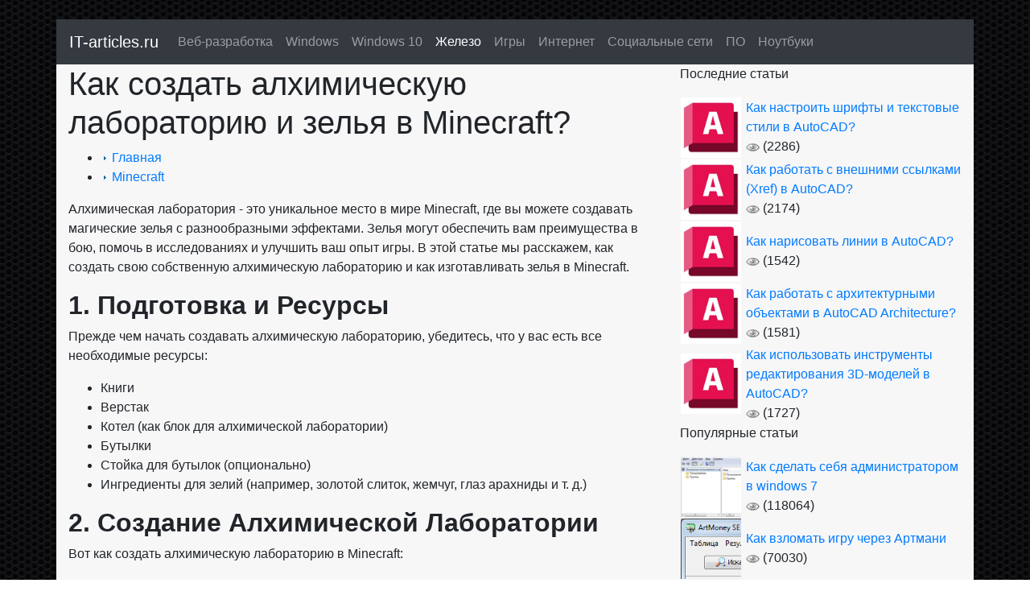

--- FILE ---
content_type: text/html;charset=windows-1251
request_url: https://it-articles.ru/articles.php?id=343
body_size: 4579
content:
<!DOCTYPE HTML PUBLIC "-//W3C//DTD HTML 4.01 Transitional//EN" "http://www.w3.org/TR/html4/loose.dtd">
<html>
<head>
	<meta http-equiv="Content-Type" content="text/html; charset=windows-1251">
	<meta name="description" content="В этой статье мы расскажем, как создать свою собственную алхимическую лабораторию и как изготавливать зелья в Minecraft.">
	<meta name="keywords" content="Как создать алхимическую лабораторию и зелья в Minecraft">
	<link rel="canonical" href="https://it-articles.ru/articles.php?id=343" />
	<title>Как создать алхимическую лабораторию и зелья в Minecraft?</title>
	<meta name=viewport content="width=device-width, initial-scale=1">
<link async rel="stylesheet" href="css/main.css" type="text/css" />
<link async rel="stylesheet" href="bootstrap/4.3.1/css/bootstrap.min.css" integrity="sha384-ggOyR0iXCbMQv3Xipma34MD+dH/1fQ784/j6cY/iJTQUOhcWr7x9JvoRxT2MZw1T" crossorigin="anonymous">	
		
<!-- Yandex.RTB -->
<script>window.yaContextCb=window.yaContextCb||[]</script>
<script src="https://yandex.ru/ads/system/context.js" defer></script>


<script async src="https://pagead2.googlesyndication.com/pagead/js/adsbygoogle.js?client=ca-pub-1620108917121080"
     crossorigin="anonymous"></script>
</head>
<body background="img/bg/2.jpg">
	<br>	
	<div class="container" style="background:#f7f7f8">
        <div class="row ">
            <div class="col-md-12">
                
	<nav class="navbar navbar-expand-lg navbar-dark bg-dark" style="margin-left:-15px; margin-right:-15px;">
	  	<a class="navbar-brand" href="http://it-articles.ru">IT-articles.ru</a>
	  	<button class="navbar-toggler" type="button" data-toggle="collapse" data-target="#navbar1" aria-controls="navbar1" aria-expanded="false" aria-label="Toggle navigation">
	    	<span class="navbar-toggler-icon"></span>
	  	</button>
	
	  	<div class="collapse navbar-collapse" id="navbar1">
	    	<ul class="navbar-nav mr-auto">
					      		<li class="nav-item"><a class="nav-link" href="subcat.php?id=10">Веб-разработка</a></li>
				<li class="nav-item"><a class="nav-link" href="subcat.php?id=18">Windows</a></li>
	      		<li class="nav-item"><a class="nav-link" href="subcat.php?id=35">Windows 10</a></li>
	      					    
	      		<li class="nav-item active"><a class="nav-link" href="subcat.php?id=11">Железо</a></li>
	      		<li class="nav-item"><a class="nav-link" href="subcat.php?id=17">Игры</a></li>
	      		
	      		<li class="nav-item"><a class="nav-link" href="subcat.php?id=19">Интернет</a></li>
	      		<li class="nav-item"><a class="nav-link" href="subcat.php?id=15">Социальные сети</a></li>
	      		<li class="nav-item"><a class="nav-link" href="subcat.php?id=6">ПО</a></li>
	      		<li class="nav-item"><a class="nav-link" href="subcat.php?id=3">Ноутбуки</a></li>	
	 
	       	</ul>
	    	 	
	    </div>
	</nav>
            </div>
        </div>
        <div class="row">
            <div class="col-md-8">
				<h1>Как создать алхимическую лабораторию и зелья в Minecraft?</h1>
								<ul class="breadcrumbs">
					<li> 
						<img src='img/arr2.gif' height='10' width='10' class='img_menu'> <a class='sub_menu2' href="https://it-articles.ru/">Главная</a>
                    </li>
                    <li> 
						<img src='img/arr2.gif' height='10' width='10' class='img_menu'> <a class='sub_menu2' href='subcat.php?id=69'>
						Minecraft						</a>                        
                    </li>
                </ul>
			
			   <div class="cls">
<!-- Yandex.RTB R-A-1971552-1 -->
<div id="yandex_rtb_R-A-1971552-1"></div>
<script>window.yaContextCb.push(()=>{
  Ya.Context.AdvManager.render({
    renderTo: 'yandex_rtb_R-A-1971552-1',
    blockId: 'R-A-1971552-1'
  })
})</script>
</div>
				<p>Алхимическая  лаборатория - это уникальное место в мире Minecraft, где вы можете создавать  магические зелья с разнообразными эффектами. Зелья могут обеспечить вам  преимущества в бою, помочь в исследованиях и улучшить ваш опыт игры. В этой  статье мы расскажем, как создать свою собственную алхимическую лабораторию и  как изготавливать зелья в Minecraft.</p>
<h2><strong>1. Подготовка и Ресурсы</strong></h2>
<p>Прежде  чем начать создавать алхимическую лабораторию, убедитесь, что у вас есть все  необходимые ресурсы:</p>
<div>
  <ul type="disc">
    <li>Книги</li>
    <li>Верстак</li>
    <li>Котел (как блок       для алхимической лаборатории)</li>
    <li>Бутылки</li>
    <li>Стойка для       бутылок (опционально)</li>
    <li>Ингредиенты для       зелий (например, золотой слиток, жемчуг, глаз арахниды и т. д.)</li>
  </ul>
</div>
<div>
  <h2><strong>2. Создание Алхимической  Лаборатории</strong></h2>
  <p>Вот  как создать алхимическую лабораторию в Minecraft:</p>
</div>
<div>
  <ul>
    <li><strong>Подготовьте Книги</strong>: Соберите ресурсы  для создания книг - тростник (для бумаги) и кожу (для обложки). Создайте книги  в верстаке.</li>
    <li><strong>Книжные Полки</strong>: Создайте несколько  книжных полок, разместив книги вокруг верстака. Это добавит атмосферности вашей  алхимической лаборатории и улучшит ее эффективность.</li>
    <li><strong>Создание Котла</strong>: Котел - это блок,  который будет выступать в роли вашей алхимической лаборатории. Соберите котел  из железных слитков, размещая их в печи и выплавляя железные инготы.</li>
    <li><strong>Установка Котла</strong>: Установите котел в  желаемом месте вашей лаборатории.</li>
  </ul>
</div>
<div>
  <h2><strong>3. Изготовление Зелий</strong></h2>
  <p>Теперь,  когда ваша алхимическая лаборатория готова, вы можете приступить к изготовлению  зелий:</p>
</div>
<div>
  <ul>
    <li><strong>Ингредиенты</strong>: Соберите  необходимые ингредиенты для создания зелий. Разные ингредиенты предоставляют  разные эффекты, так что экспериментируйте.</li>
    <li><strong>Открытие Меню Котла</strong>: Подойдите к котлу  и откройте его меню, нажав правой кнопкой мыши.</li>
    <li><strong>Добавление Ингредиентов</strong>: Положите выбранные  ингредиенты в котел, чтобы начать создание зелья.</li>
    <li><strong>Выбор Флаконов</strong>: Подготовьте  бутылки для зелий, положив их в стойку для бутылок (если доступно).</li>
    <li><strong>Приготовление Зелий</strong>: В меню котла  выберите зелье, которое вы хотите создать, и следуйте указаниям по смешиванию  ингредиентов. Зелья будут появляться в бутылках.</li>
    <li><strong>Использование Зелий</strong>: Полученные зелья  можно использовать, выпивая их, чтобы получить различные эффекты. Чтобы  пользоваться зельем, зажмите правую кнопку мыши, удерживайте ее и выпейте  зелье.</li>
  </ul>
</div>
<div>
  <h2><strong>4. Разнообразие Зелий и Эффекты</strong></h2>
  <p>Существует  множество разных ингредиентов, которые можно использовать для создания зелий, и  каждый из них придает зелью уникальный эффект. Например:</p>
</div>
<div>
  <ul type="disc">
    <li>Золотой слиток:       Зелья с этим ингредиентом усиливают ваши зачарования.</li>
    <li>Глаз арахниды:       Зелья с этим ингредиентом предоставляют способность видеть в темноте.</li>
    <li>Жемчуг: Зелья с       этим ингредиентом увеличивают скорость движения.</li>
  </ul>
</div>
<div>
  <h2><strong>Заключение</strong></h2>
  <p>Создание алхимической лаборатории и изготовление зелий в  Minecraft - это увлекательный и креативный аспект игры, который позволяет вам  экспериментировать с разными ингредиентами и создавать магические эффекты.  Алхимические зелья могут стать мощным инструментом ваших приключений,  предоставляя вам преимущества в различных ситуациях. Следуйте этим советам, и  вы сможете стать настоящим магом в мире Minecraft!</p>
</div>
				
				<div class="cls">
<!-- Yandex.RTB R-A-1971552-4 -->
<div id="yandex_rtb_R-A-1971552-4"></div>
<script>window.yaContextCb.push(()=>{
	Ya.Context.AdvManager.render({
		"blockId": "R-A-1971552-4",
		"renderTo": "yandex_rtb_R-A-1971552-4"
	})
})
</script>


<!-- Yandex.RTB R-A-1971552-6 -->
<script>
window.yaContextCb.push(()=>{
	Ya.Context.AdvManager.render({
		"blockId": "R-A-1971552-6",
		"type": "fullscreen",
		"platform": "touch"
	})
})
</script>
</div>
				<br>			
	<p>
		<strong>Дата добавления:</strong> 2023-08-31 18:01:01<br/>
		<strong>Просмотров:</strong> 410	</p>	
				
            </div>
            <div class="col-md-4">
                <p class="titlemenu">Последние статьи</p>
	
			<table width="100%" border="0">
			<tr valign="middle">
				<td  width="75">
					<img height="75" width="75" loading="lazy" src="img/articles/preview/6534022e45ab4.jpg" class="img_top" alt="Как настроить шрифты и текстовые стили в AutoCAD?">
				</td>
				<td align="left" style="padding-left:5px;">
					<a class="top_new2" href="articles.php?id=694">Как настроить шрифты и текстовые стили в AutoCAD?</a>
					<br>
					<font class="count_view"><img alt='Просмотры' height='10' width='17' src="img/eye.webp"> (2286)</font>
				</td>
			</tr>
		</table>
				<table width="100%" border="0">
			<tr valign="middle">
				<td  width="75">
					<img height="75" width="75" loading="lazy" src="img/articles/preview/65340260d52b9.jpg" class="img_top" alt="Как работать с внешними ссылками (Xref) в AutoCAD?">
				</td>
				<td align="left" style="padding-left:5px;">
					<a class="top_new2" href="articles.php?id=693">Как работать с внешними ссылками (Xref) в AutoCAD?</a>
					<br>
					<font class="count_view"><img alt='Просмотры' height='10' width='17' src="img/eye.webp"> (2174)</font>
				</td>
			</tr>
		</table>
				<table width="100%" border="0">
			<tr valign="middle">
				<td  width="75">
					<img height="75" width="75" loading="lazy" src="img/articles/preview/65340144db8d8.jpg" class="img_top" alt="Как нарисовать линии в AutoCAD?">
				</td>
				<td align="left" style="padding-left:5px;">
					<a class="top_new2" href="articles.php?id=692">Как нарисовать линии в AutoCAD?</a>
					<br>
					<font class="count_view"><img alt='Просмотры' height='10' width='17' src="img/eye.webp"> (1542)</font>
				</td>
			</tr>
		</table>
				<table width="100%" border="0">
			<tr valign="middle">
				<td  width="75">
					<img height="75" width="75" loading="lazy" src="img/articles/preview/6534029350e78.jpg" class="img_top" alt="Как работать с архитектурными объектами в AutoCAD Architecture?">
				</td>
				<td align="left" style="padding-left:5px;">
					<a class="top_new2" href="articles.php?id=691">Как работать с архитектурными объектами в AutoCAD Architecture?</a>
					<br>
					<font class="count_view"><img alt='Просмотры' height='10' width='17' src="img/eye.webp"> (1581)</font>
				</td>
			</tr>
		</table>
				<table width="100%" border="0">
			<tr valign="middle">
				<td  width="75">
					<img height="75" width="75" loading="lazy" src="img/articles/preview/6534005480a10.jpg" class="img_top" alt="Как использовать инструменты редактирования 3D-моделей в AutoCAD?">
				</td>
				<td align="left" style="padding-left:5px;">
					<a class="top_new2" href="articles.php?id=690">Как использовать инструменты редактирования 3D-моделей в AutoCAD?</a>
					<br>
					<font class="count_view"><img alt='Просмотры' height='10' width='17' src="img/eye.webp"> (1727)</font>
				</td>
			</tr>
		</table>
			<p class="titlemenu">Популярные статьи</p>
	
			<table width="100%" border="0">
			<tr valign="middle">
				<td  width="75">
					<img height="75" width="75" loading="lazy" src="images/7/preview.png" class="img_top" alt="Как сделать себя администратором в windows 7">
				</td>
				<td align="left" style="padding-left:5px;">
					<a class="top_new2" href="articles.php?id=7">Как сделать себя администратором в windows 7</a>
					<br>
					<font class="count_view"><img alt='Просмотры' src="img/eye.webp" height='10' width='17'> (118064)</font>
				</td>
			</tr>
		</table>
				<table width="100%" border="0">
			<tr valign="middle">
				<td  width="75">
					<img height="75" width="75" loading="lazy" src="images/14/preview.png" class="img_top" alt="Как взломать игру через Артмани">
				</td>
				<td align="left" style="padding-left:5px;">
					<a class="top_new2" href="articles.php?id=14">Как взломать игру через Артмани</a>
					<br>
					<font class="count_view"><img alt='Просмотры' src="img/eye.webp" height='10' width='17'> (70030)</font>
				</td>
			</tr>
		</table>
				<table width="100%" border="0">
			<tr valign="middle">
				<td  width="75">
					<img height="75" width="75" loading="lazy" src="images/52/preview.png" class="img_top" alt="Как сделать прозрачность в Paint">
				</td>
				<td align="left" style="padding-left:5px;">
					<a class="top_new2" href="articles.php?id=52">Как сделать прозрачность в Paint</a>
					<br>
					<font class="count_view"><img alt='Просмотры' src="img/eye.webp" height='10' width='17'> (58070)</font>
				</td>
			</tr>
		</table>
				<table width="100%" border="0">
			<tr valign="middle">
				<td  width="75">
					<img height="75" width="75" loading="lazy" src="images/43/preview.png" class="img_top" alt="Как в Автокаде сделать белый фон?  ">
				</td>
				<td align="left" style="padding-left:5px;">
					<a class="top_new2" href="articles.php?id=43">Как в Автокаде сделать белый фон?  </a>
					<br>
					<font class="count_view"><img alt='Просмотры' src="img/eye.webp" height='10' width='17'> (47996)</font>
				</td>
			</tr>
		</table>
				<table width="100%" border="0">
			<tr valign="middle">
				<td  width="75">
					<img height="75" width="75" loading="lazy" src="images/9/preview.png" class="img_top" alt="Как прошить телефон Nokia 5230">
				</td>
				<td align="left" style="padding-left:5px;">
					<a class="top_new2" href="articles.php?id=9">Как прошить телефон Nokia 5230</a>
					<br>
					<font class="count_view"><img alt='Просмотры' src="img/eye.webp" height='10' width='17'> (44190)</font>
				</td>
			</tr>
		</table>
		            </div>
        </div>
        <div class="row pt-3" style="background:#e6ede7;">
            <div class="col-md-12">
                <p>"<strong>IT-Articles.ru</strong>" © 2013-2026. Статьи про IT</p>
<!-- Yandex.Metrika counter -->
<script type="text/javascript" >
   (function(m,e,t,r,i,k,a){m[i]=m[i]||function(){(m[i].a=m[i].a||[]).push(arguments)};
   m[i].l=1*new Date();
   for (var j = 0; j < document.scripts.length; j++) {if (document.scripts[j].src === r) { return; }}
   k=e.createElement(t),a=e.getElementsByTagName(t)[0],k.async=1,k.src=r,a.parentNode.insertBefore(k,a)})
   (window, document, "script", "https://mc.yandex.ru/metrika/tag.js", "ym");

   ym(22776673, "init", {
        clickmap:true,
        trackLinks:true,
        accurateTrackBounce:true
   });
</script>
<noscript><div><img src="https://mc.yandex.ru/watch/22776673" style="position:absolute; left:-9999px;" alt="" /></div></noscript>
<!-- /Yandex.Metrika counter -->

<script defer src="js/jquery-3.3.1.slim.min.js" integrity="sha384-q8i/X+965DzO0rT7abK41JStQIAqVgRVzpbzo5smXKp4YfRvH+8abtTE1Pi6jizo" crossorigin="anonymous"></script>
   <script defer src="bootstrap/4.3.1/js/bootstrap.min.js" integrity="sha384-JjSmVgyd0p3pXB1rRibZUAYoIIy6OrQ6VrjIEaFf/nJGzIxFDsf4x0xIM+B07jRM" crossorigin="anonymous"></script>




            </div>
        </div>
	</div>
	<br>
	
	
  
  
</body>
</html>


--- FILE ---
content_type: text/html; charset=utf-8
request_url: https://www.google.com/recaptcha/api2/aframe
body_size: 266
content:
<!DOCTYPE HTML><html><head><meta http-equiv="content-type" content="text/html; charset=UTF-8"></head><body><script nonce="dJkZ-M1c9ydhZ72uhJyiLg">/** Anti-fraud and anti-abuse applications only. See google.com/recaptcha */ try{var clients={'sodar':'https://pagead2.googlesyndication.com/pagead/sodar?'};window.addEventListener("message",function(a){try{if(a.source===window.parent){var b=JSON.parse(a.data);var c=clients[b['id']];if(c){var d=document.createElement('img');d.src=c+b['params']+'&rc='+(localStorage.getItem("rc::a")?sessionStorage.getItem("rc::b"):"");window.document.body.appendChild(d);sessionStorage.setItem("rc::e",parseInt(sessionStorage.getItem("rc::e")||0)+1);localStorage.setItem("rc::h",'1769281315754');}}}catch(b){}});window.parent.postMessage("_grecaptcha_ready", "*");}catch(b){}</script></body></html>